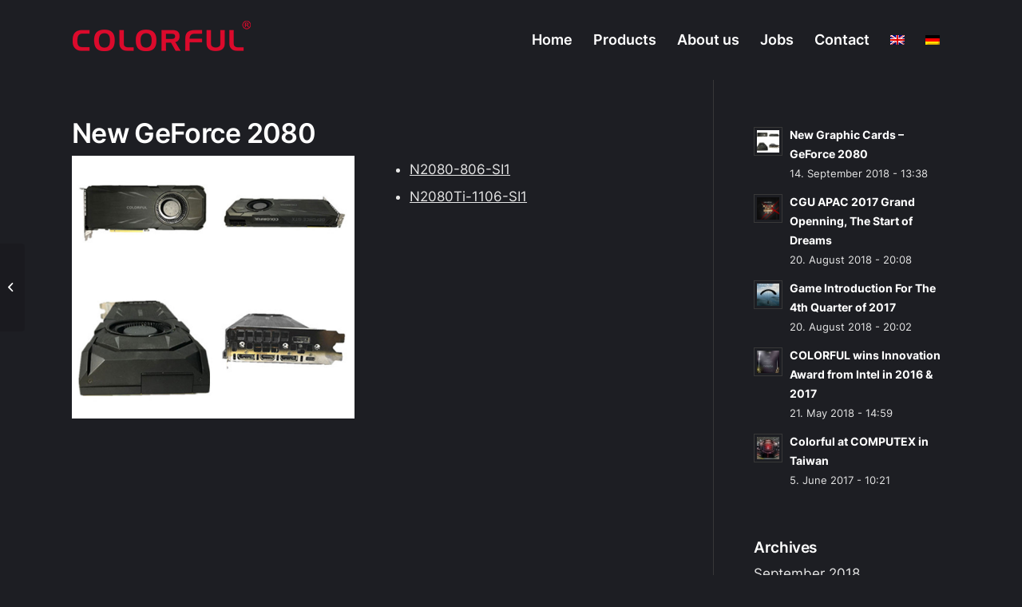

--- FILE ---
content_type: text/css
request_url: https://www.colorfly.eu/wp-content/themes/colorfly/style.css?ver=5.6.6
body_size: 137
content:
/*
Theme Name: Colorfly
Description: A <a href='http://codex.wordpress.org/Child_Themes'>Child Theme</a> for the Wordpress Theme.
Version: 1.0
Author: Stefan Bihl
Author URI: https://www.b-om.de
Template: enfold


Rot #ce162b

*/




--- FILE ---
content_type: text/css
request_url: https://www.colorfly.eu/wp-content/uploads/dynamic_avia/avia_posts_css/post-2039.css?ver=ver-1730401822
body_size: 677
content:
#top .av-special-heading.av-jm1xs478-0f18547b5428aa2666792c44696b69ed{
padding-bottom:10px;
}
body .av-special-heading.av-jm1xs478-0f18547b5428aa2666792c44696b69ed .av-special-heading-tag .heading-char{
font-size:25px;
}
.av-special-heading.av-jm1xs478-0f18547b5428aa2666792c44696b69ed .av-subheading{
font-size:15px;
}

.flex_column.av-19qo5-600cae7598b163920e32f6ad3609ae0a{
border-radius:0px 0px 0px 0px;
padding:0px 0px 0px 0px;
}

.avia-image-container.av-jm1xk2lf-18fbfab704771838bdf07272ec8b574b img.avia_image{
box-shadow:none;
}
.avia-image-container.av-jm1xk2lf-18fbfab704771838bdf07272ec8b574b .av-image-caption-overlay-center{
color:#ffffff;
}

.flex_column.av-19qo5-a30a210d7423966f1879d610e92b1090{
border-radius:0px 0px 0px 0px;
padding:0px 0px 0px 0px;
}

